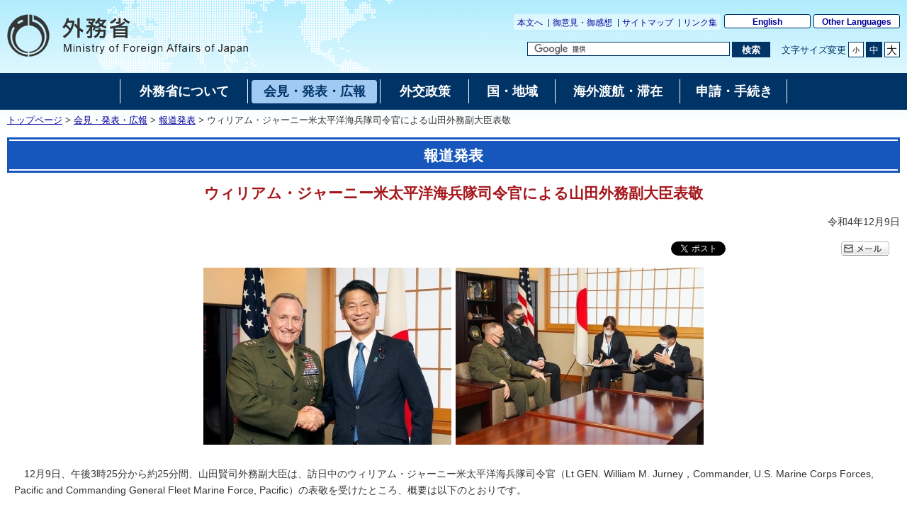

--- FILE ---
content_type: text/html
request_url: https://www.mofa.go.jp/mofaj/press/release/press4_009550.html
body_size: 6090
content:
<!DOCTYPE html>
<html lang="ja">
<head>
    <meta charset="UTF-8">
    <title>ウィリアム・ジャーニー米太平洋海兵隊司令官による山田外務副大臣表敬｜外務省</title>
    <meta name="viewport" content="width=device-width,initial-scale=1.0,minimum-scale=0.25,user-scalable=yes">
    <meta name="description" content="">
    <meta name="keywords" content="">
    <meta name="robots" content="index,follow">
    <meta name="copyright" content="Copyright (C) Ministry of Foreign Affairs of Japan.">
    <link rel="shortcut icon" href="/mofaj/files/100002787.ico">
    <link rel="index" title="外務省ホームページ（日本語）:トップページ" href="/mofaj/index.html">
    <link rel="stylesheet" href="/mofaj/style/old_import_ja.css" media="all">
    <link rel="stylesheet" href="/mofaj/style/layout.css" media="all">
    <link rel="stylesheet" href="/mofaj/style/new_common.css" media="all">
    <link rel="stylesheet" href="/mofaj/style/new_aly.css" media="all">
    <link rel="stylesheet" href="/mofaj/style/print.css" media="print">
    <!-- OGP -->
    <meta property="og:locale" content="ja_JP">
    <meta property="og:title" content="ウィリアム・ジャーニー米太平洋海兵隊司令官による山田外務副大臣表敬">
    <meta property="og:type" content="government">
    <meta property="og:url" content="https://www.mofa.go.jp/mofaj/press/release/press4_009550.html">
    <meta name="twitter:card" content="summary">
    <meta property="og:image" content="https://www.mofa.go.jp/mofaj/files/100432331.jpg">
    <meta property="og:site_name" content="Ministry of Foreign Affairs of Japan">
    <meta property="fb:app_id" content="">
    <script src="/mofaj/js/jquery-3-6-0.js"></script>
    <script id="twitter-wjs" src="https://platform.twitter.com/widgets.js"></script>
    <script>
    var mofa_title = 'ウィリアム・ジャーニー米太平洋海兵隊司令官による山田外務副大臣表敬';
    var mofa_fb_appid = '';
    /* -----------------------------------------------------------------------------
    SNS連携用JS
    注：事前に mofa_fb_appid, mofa_title が定義されていることを前提とする
    mofa_fb_appid: facebook アプリID
    mofa_title: SNS掲載用のタイトル
    ----------------------------------------------------------------------------- */
    $(document).ready(function(){
        // facebook いいね！ボタン
        var fb_url = "//www.facebook.com/plugins/like.php?href="+ encodeURIComponent(document.URL) +"&send=false&layout=button_count&width=115&show_faces=false&font&colorscheme=light&action=like&height=21&appId="+ mofa_fb_appid;
        if ( $('html').attr('lang') == 'en' ) fb_url += "&locale=en_US"; //英語サイト用
        $('#social-btn-fb').attr('src', fb_url);
        
        // メール ボタン
        var mail_url = "mailto:?" + "body="+ encodeURI(document.URL);
        $('#social-btn-mail').attr('href', mail_url);
    });
    </script>
    <script src="/mofaj/js/common.js"></script>
    <style>
        #maincontents div.social-btn-wrapper:nth-of-type(2),
        html[lang="en"] #maincontents div.social-btn-wrapper:nth-of-type(2){
            max-width: 90px !important;
        }
    </style>
</head>

<body class="page-pressrelease">
    <noscript><p>外務省ホームページは「JavaScript」が使われております。<br>「JavaScript」をONにしてご利用ください。</p></noscript>
    <div id="wrapper">
        <header id="header">
            <div id="logo-mofa"><a href="/mofaj/index.html"><img src="/mofaj/files/100000043.png" alt="外務省　Ministry of Foreign Affairs of Japan"></a></div>
            <div id="header-right">
                <div class="menu-sub">
                    <span><a href="#contents" title="本文へ移動" tabindex="1">本文へ</a></span>
                    <span><a href="/mofaj/comment/index.html">御意見・御感想</a></span>
                    <span><a href="/mofaj/map/index.html">サイトマップ</a></span>
                    <span><a href="/mofaj/link/index.html">リンク集</a></span>
                </div>
                <div class="menu-language"><span><a href="/index.html" lang="en">English</a></span><span><a href="/about/emb_cons/over/multi.html" lang="en">Other Languages</a></span></div>
                <div id="func">
                    <form action="//www.mofa.go.jp/mofaj/searchresult.html" id="cse-search-box" method="get" role="search">
                        <input type="hidden" name="cx" value="011758268112499481406:fkqokg_sxzw">
                        <input type="hidden" name="ie" value="UTF-8">
                        <input type="hidden" name="oe" value="UTF-8">
                        <input type="text" name="q" size="15" id="searchbox" aria-label="検索文字列テキストボックス" title="検索を行いたい文字列を入力してください。" placeholder="カスタム検索">
                        <button type="submit" id="searchbutton" aria-label="検索実行ボタン" title="検索を実行する"><span>検索</span></button>
                    </form>
                    <script src="//www.google.com/cse/brand?form=cse-search-box&amp;lang=ja"></script>
                    <dl id="textchanger">
                        <dt>文字サイズ変更</dt>
                        <dd class="small"><a href="#" title="文字サイズを小にする">小</a></dd>
                        <dd class="middle"><a href="#" title="文字サイズを標準にする">中</a></dd>
                        <dd class="large"><a href="#" title="文字サイズを大にする">大</a></dd>
                    </dl>
                    <!-- /#func -->
                </div>
                <!-- /#header-right -->
            </div>
            <!-- /#header -->
        </header>

        <nav id="navi-global" class="dsp-non">
            <ul>
                <li class="about"><a href="/mofaj/annai/index.html"><span>外務省について</span></a></li>
                <li class="press"><a href="/mofaj/press/index.html" class="now"><span>会見・発表・広報</span></a></li>
                <li class="foreign"><a href="/mofaj/gaiko/index.html"><span>外交政策</span></a></li>
                <li class="region"><a href="/mofaj/area/index.html"><span>国・地域</span></a></li>
                <li class="stay"><a href="/mofaj/toko/index.html"><span>海外渡航・滞在</span></a></li>
                <li class="procedure"><a href="/mofaj/procedure/index.html"><span>申請・手続き</span></a></li>
            </ul>
            <!-- /#navi-global -->
        </nav>
        <div id="breadcrumb">
<a href="/mofaj/index.html">トップページ</a>&nbsp;&gt;&nbsp;<a href="/mofaj/press/index.html">会見・発表・広報</a>&nbsp;&gt;&nbsp;<a href="/mofaj/press/release/index.html">報道発表</a>&nbsp;&gt;&nbsp;ウィリアム・ジャーニー米太平洋海兵隊司令官による山田外務副大臣表敬
        </div>

        <main id="contents">
            <article id="contents-article">
                <div id="contents-header">
                    <h1 class="title1"><span>報道発表</span></h1>
                    <h2 class="title2"><span>ウィリアム・ジャーニー米太平洋海兵隊司令官による山田外務副大臣表敬</span></h2>
                    <!-- /#contents-header -->
                </div>
                <div id="contents-body">
                    <div id="main">
                        <div id="maincontents">
                            <div class="rightalign">令和4年12月9日</div>
                        <div class="social-btn-top">
                            <!-- twitter 公式ウィジェット -->
                            <div class="social-btn-wrapper"><a id="social-btn-tw" href="https://twitter.com/share" class="twitter-share-button" data-text="" data-lang="ja">ポスト</a></div>
                            <script>(function ($) { var t = $('#social-btn-tw'); t.attr('data-text', mofa_title); })(jQuery)</script>
                            <script>!function (d, s, id) { var js, fjs = d.getElementsByTagName(s)[0]; if (!d.getElementById(id)) { js = d.createElement(s); js.id = id; js.src = "//platform.twitter.com/widgets.js"; fjs.parentNode.insertBefore(js, fjs); } }(document, "script", "twitter-wjs");</script>
                            <!-- facebook いいね！ボタン -->
                            <div class="social-btn-wrapper"><iframe src="https://www.facebook.com/plugins/share_button.php?locale=ja_JP&href=https%3A%2F%2Fwww.mofa.go.jp%2Fmofaj%2Fpress%2Frelease%2Fpress4_009550.html&layout=button_count&size=small&width=92&height=20&appId" width="92" height="20" style="border:none;overflow:hidden" allow="encrypted-media" title="fb:share_button Facebook Social Plugin"></iframe>
                            </div>
                            <!-- メール -->
                            <div class="social-btn-wrapper"><a id="social-btn-mail" href="#" target="_blank"><img src="/mofaj/files/100000044.gif" alt="メール"></a></div>
                        </div>
                       <!-- <div class="contents-logo${logoMap.pos}"><a href="$logoMap.url"><img src="$logoMap.img" alt=""></a></div>-->
                       <!-- <div class="contents-logo${logoMap.pos}"><img src="$logoMap.img" alt=""></div>-->
                    <div class="photo-section">
                        <div class="photo-box">
                                <span class="photo-image">
                                    <img src="/mofaj/files/100432331.jpg" alt="正面を向き、笑顔で握手を交わす、山田副大臣とジャーニー司令官の様子">                                </span>
                        </div>
                        <div class="photo-box">
                                <span class="photo-image">
                                    <img src="/mofaj/files/100432332.jpg" alt="着席し、意見交換を行う、山田副大臣とジャーニー司令官の様子">                                </span>
                        </div>
                    </div>
                            <div class="read-text"><div class="any-area"><p>　12月9日、午後3時25分から約25分間、山田賢司外務副大臣は、訪日中のウィリアム・ジャーニー米太平洋海兵隊司令官（<span lang="en">Lt GEN. William M. Jurney，Commander, U.S. Marine Corps Forces, Pacific and Commanding General Fleet Marine Force, Pacific</span>）の表敬を受けたところ、概要は以下のとおりです。</p>
</div></div>
                            <div class="main-section section">
                                <div class="section-block">
                                    <div class="text">
                                        <div class="paragraph">
                                            <div class="any-area"><ol class="nodotpg">
	<li>冒頭、山田副大臣から、ジャーニー司令官の率いる太平洋海兵隊、特にその隷下で沖縄に駐留する第3海兵機動展開部隊は、同盟の抑止力・対処力の確保に大きな役割を果たしている、海兵隊の日々の努力及び献身的な活動に感謝するとともに、地域の安全保障環境が一層厳しさを増している中、日米同盟の抑止力・対処力を強化すべく、日米で協力していきたい旨述べました。これに対し、ジャーニー司令官から、米国にとって日米同盟は極めて重要であり、地域の安定に向けて最大限協力していく旨述べました。</li>
	<li>双方は、北朝鮮による核・ミサイル活動の活発化、東シナ海・南シナ海における一方的な現状変更の試み、ロシアによるウクライナ侵略をはじめ、一層厳しさを増す地域の安全保障環境等について意見交換を行い、日米の緊密な連携の重要性を確認しました。</li>
	<li>また、双方は、日米同盟の抑止力を維持しつつ沖縄を始めとする地元の負担軽減を図る観点から、在日米軍再編を着実に進めることについての重要性を確認するとともに、山田副大臣から、日本で活動する米軍の地元への影響に配慮した安全な運用等を求めました。</li>
</ol>
</div>
                                        </div>
                                    </div>
                                </div>
                            </div>
                        <hr>
                        <div class="relatedlink-section">
                            <h2 class="title2">関連リンク</h2>
                            <ul class="link-list">
                                <li><a href="/mofaj/area/usa/index.html">アメリカ合衆国</a></li>
                            </ul>
                        </div>
                        <div class="divisions-section">
                            <ul class="link-list">
                                <li><a href="/mofaj/annai/honsho/sosiki/hokubei.html">北米局 日米安全保障条約課</a></li>
                            </ul>
                        </div>
                    <!--    <div class="bottomtext-section">
                            <div class="any-area"></div>
                        </div>
                    -->    
                   <!-- <hr>
                     <aside class="supplement-section">
                        </aside> -->
                        </div>
                        <!-- /#main -->
                    </div>
                </div>
            </article>
            <!-- /#contents -->
        </main>
        <div id="pagetop" class="link-arrow"><span><a href="#header">このページのトップへ戻る</a></span></div>
        <div class="index"><a href="/mofaj/press/release/index.html">報道発表へ戻る</a>        </div>
<footer id="footer">
    <div id="footer-sitemaps">
        <div class="wrapper link-arrow">
            <dl>
                <dt><a href="/mofaj/annai/index.html">外務省について</a></dt>
                <dd>
                    <ul>
                        <li><a href="/mofaj/annai/honsho/ministers.html">大臣・副大臣・政務官</a>
                        </li>
                        <li><a href="/mofaj/annai/honsho/sosiki/index.html">組織案内・所在地</a>
                        </li>
                        <li><a href="/mofaj/annai/zaigai/index.html">在外公館</a></li>
                        <li><a href="/mofaj/annai/saiyo/index.html">採用情報・ワークライフバランス等</a>
                        </li>
                        <li><a href="/mofaj/annai/shingikai/index.html">審議会等</a></li>
                        <li><a href="/mofaj/ms/m_c/page7_900142.html">所管の法人</a></li>
                        <li><a href="/mofaj/annai/yosan_kessan/index.html">予算・決算・財務</a>
                        </li>
                        <li><a href="/mofaj/annai/shocho/hyouka/index.html">政策評価</a></li>
                        <li><a href="/mofaj/annai/shocho/kokkai/index.html">国会提出条約・法律案</a>
                        </li>
                        <li><a href="/mofaj/annai/honsho/shiryo/index.html">外交史料館</a></li>
                        <li><a href="/mofaj/annai/policy/webpolicy.html">このサイトについて</a>
                        </li>
                    </ul>
                </dd>
            </dl>
            <dl>
                <dt><a href="/mofaj/press/index.html">会見・発表・広報</a></dt>
                <dd>
                    <ul>
                        <li><a href="/mofaj/press/kaiken/index.html">記者会見</a></li>
                        <li><a href="/mofaj/press/release/index.html">報道発表</a></li>
                        <li><a href="/mofaj/press/danwa/index.html">談話</a></li>
                        <li><a href="/mofaj/press/enzetsu/index.html">演説</a></li>
                        <li><a href="/mofaj/press/iken/index.html">寄稿・インタビュー</a></li>
                        <li><a href="/mofaj/press/pr/index.html">広報・パンフレット・刊行物</a></li>
                        <li><a href="/mofaj/press/event/index.html">広報イベント</a></li>
                        <li><a href="/mofaj/press/oshirase/index.html">その他のお知らせ</a></li>
                    </ul>
                </dd>
            </dl>
            <dl>
                <dt><a href="/mofaj/gaiko/index.html">外交政策</a></dt>
                <dd>
                    <ul>
                        <li><a href="/mofaj/gaiko/report.html">外交青書・白書</a></li>
                        <li><a href="/mofaj/gaiko/calendar/index.html">主な外交日程</a></li>
                    </ul>
                    <dl>
                        <dt>&lt;分野別政策&gt;</dt>
                        <dd>
                            <ul>
                                <li><a href="/mofaj/gaiko/kokusai.html">日本の安全保障と国際社会の平和と安定</a>
                                </li>
                                <li><a href="/mofaj/gaiko/tikyuu_kibo.html">ODAと地球規模の課題</a>
                                </li>
                                <li><a href="/mofaj/gaiko/economy.html">経済外交</a></li>
                                <li><a href="/mofaj/gaiko/culture/index.html">広報文化外交</a>
                                </li>
                                <li><a href="/mofaj/gaiko/kokumin_gaiko.html">国民と共にある外交</a>
                                </li>
                                <li><a href="/mofaj/gaiko/others/index.html">その他の分野</a>
                                </li>
                            </ul>
                        </dd>
                    </dl>
                </dd>
            </dl>
            <dl>
                <dt><a href="/mofaj/area/index.html">国・地域</a></dt>
                <dd>
                    <ul>
                        <li><a href="/mofaj/area/index.html#region">地域で探す</a>
                            <ul>
                                <li><a href="/mofaj/area/asia.html">アジア</a></li>
                                <li><a href="/mofaj/area/pacific.html">大洋州</a></li>
                                <li><a href="/mofaj/area/n_america.html">北米</a></li>
                                <li><a href="/mofaj/area/latinamerica.html">中南米</a></li>
                                <li><a href="/mofaj/area/europe.html">欧州</a></li>
                                <li><a href="/mofaj/area/middleeast.html">中東</a></li>
                                <li><a href="/mofaj/area/africa.html">アフリカ</a></li>
                            </ul>
                        </li>
                        <li><a href="/mofaj/area/index.html#country">国名で探す</a>
                        </li>
                    </ul>
                </dd>
            </dl>
            <dl>
                <dt><a href="/mofaj/toko/index.html">海外渡航・滞在</a></dt>
                <dd>
                    <ul>
                        <li><a href="/mofaj/toko/index.html">海外安全対策</a></li>
                        <li><a href="/mofaj/toko/passport/index.html">パスポート（旅券）</a></li>
                        <li><a href="/mofaj/toko/todoke/index.html">届出・所在調査</a></li>
                        <li><a href="/mofaj/gaiko/hague/index.html">ハーグ条約</a></li>
                        <li><a href="/mofaj/ca/ha/page22_001736.html">海外生活の悩み・家族問題</a></li>
                        <li><a href="/mofaj/toko/kaigai/index.html">海外教育・年金・保険・運転免許</a>
                        </li>
                        <li><a href="https://www.mofa.go.jp/mofaj/toko/senkyo/index.html">在外選挙</a></li>
                        <li><a href="/mofaj/toko/visa/index.html">査証（ビザ）</a></li>
                        <li><a href="/mofaj/ca/fna/page25_001885.html">在留外国人施策関連</a></li>
                        <li><a href="/mofaj/toko/tokei/index.html">統計・お知らせ</a></li>
                        <li><a href="/mofaj/toko/todoke/shomei/index.html">証明</a></li>
                    </ul>
                </dd>
            </dl>
            <dl>
                <dt><a href="/mofaj/procedure/index.html">申請・手続き</a></dt>
                <dd>
                    <ul>
                        <li><a href="/mofaj/annai/shocho/e_seifu.html">電子政府・電子申請・届出</a>
                        </li>
                        <li><a href="/mofaj/public/johokokai/index.html">情報公開・個人情報保護</a>
                        </li>
                        <li><a href="/mofaj/public/kiroku_kokai.html">公文書管理・外交記録公開</a>
                        </li>
                        <li><a href="/mofaj/annai/shocho/chotatsu/index.html">調達情報</a>
                        </li>
                        <li><a href="/mofaj/p_pd/ipr/page7_900147.html">その他の申請</a></li>
                        <li><a href="/mofaj/mailservice/index.html">メール配信サービス</a></li>
                        <li><a href="/mofaj/p_pd/ipr/page7_900146.html">国民の皆様からの御意見</a>
                        </li>
                    </ul>
                </dd>
            </dl>
            <!-- /.wrapper -->
        </div>
        <!-- /#footer-sitemaps -->
    </div>
    <div class="bg-navy">
        <div class="wrapper">
            <ul class="menu-sub">
                <li><a href="/mofaj/annai/legalmatters/index.html">法的事項</a></li>
                <li><a href="/mofaj/annai/accessibility/index.html">アクセシビリティ</a></li>
                <li><a href="/mofaj/annai/policy/index.html">プライバシーポリシー</a></li>
                <li><a href="/mofaj/annai/policy/webpolicy.html">このサイトについて</a></li>
                <!-- /.menu-sub -->
            </ul>
            <p lang="en">Copyright © Ministry of Foreign Affairs of Japan</p>
            <!-- /.wrapper -->
        </div>
        <!-- /.bg-navy -->
    </div>
    <p class="address link-warrow">外務省　〒100-8919　東京都千代田区霞が関2-2-1<a href="/mofaj/annai/address/index.html" class="link-map">地図</a>電話（代表）03-3580-3311　<span class="houjinNo">法人番号　9000012040001</span></p>
    <!-- /#footer -->
</footer>
    <!-- /#wrapper -->
    </div>

</body>

</html>

--- FILE ---
content_type: text/css
request_url: https://www.mofa.go.jp/mofaj/style/n_base.css
body_size: 3400
content:
@charset "UTF-8";


/*特殊ブラウザ、特殊記述法*/

acronym:hover{cursor:help;}

kbd{font-style:normal;text-decoration:none;font-size:80%;line-height:110%;}


/*隠蔽クラス*/

.hideme{display:none;}


/*回り込み排除クラス*/

.clear{clear:both}
.hidden{float:none;}


/*音声ブラウザ用*/

.aural{ margin:0em; padding:0em; border:0em none; width:0em; height:0em;}


/* 基本タグの置き換え*/
body {background-color:#fff;font-size:0.9em;line-height:130%;margin:0px;padding:0px;min-width:760px;}
div,h1,h2,h3,h4,p{border:none;margin:0em;padding:0em;}
h1{font-size:2em;margin:2px 0px;font-weight:bold; padding-bottom:0.2em;text-align:center;}

h1.annai1{background-image:url(/mofaj/files/100001374.gif);background-repeat:repeat-x;font-size:2em;margin:10px 0px;font-weight:bold; padding-bottom:0.2em;text-align:center;}
h1.toko1{background-image:url(/mofaj/files/100001374.gif);background-repeat:repeat-x;font-size:2em;margin:10px 0px;font-weight:bold; padding-bottom:0.2em;text-align:center;}
h1.area1{background-image:url(/mofaj/files/100001374.gif);background-repeat:repeat-x;font-size:2em;margin:10px 0px;font-weight:bold; padding-bottom:0.2em;text-align:center;}
h1.gaiko1{background-image:url(/mofaj/files/100001374.gif);background-repeat:repeat-x;font-size:2em;margin:10px 0px;font-weight:bold; padding-bottom:0.2em;text-align:center;}
h1.kaidan1{background-image:url(/mofaj/files/100001374.gif);background-repeat:repeat-x;font-size:2em;margin:10px 0px;font-weight:bold; padding-bottom:0.2em;text-align:center;}
h1.press1{background-image:url(/mofaj/files/100001374.gif);background-repeat:repeat-x;font-size:2em;margin:10px 0px;font-weight:bold; padding-bottom:0.2em;text-align:center;}
h1.world1{background-image:url(/mofaj/files/100001374.gif);background-repeat:repeat-x;font-size:2em;margin:10px 0px;font-weight:bold; padding-bottom:0.2em;text-align:center;}
h1.public1{background-image:url(/mofaj/files/100001374.gif);background-repeat:repeat-x;font-size:2em;margin:10px 0px;font-weight:bold; padding-bottom:0.2em;text-align:center;}
h1.procedure1{background-image:url(/mofaj/files/100001374.gif);background-repeat:repeat-x;font-size:2em;margin:10px 0px;font-weight:bold; padding-bottom:0.2em;text-align:center;}
h1.link1{background-image:url(/mofaj/files/100001374.gif);background-repeat:repeat-x;font-size:2em;margin:10px 0px;font-weight:bold; padding-bottom:0.2em;text-align:center;}
h1.comment1{background-image:url(/mofaj/files/100001374.gif);background-repeat:repeat-x;font-size:2em;margin:10px 0px;font-weight:bold; padding-bottom:0.2em;text-align:center;}
h1.map1{background-image:url(/mofaj/files/100001374.gif);background-repeat:repeat-x;font-size:2em;margin:10px 0px;font-weight:bold; padding-bottom:0.2em;text-align:center;}
h1.shin1{background-image:url(/mofaj/files/100001374.gif);background-repeat:repeat-x;font-size:2em;margin:10px 0px;font-weight:bold; padding-bottom:0.2em;text-align:center;}

h1.sokuho1{background-image:url(/mofaj/files/100001374.gif);background-repeat:repeat-x;font-size:2em;margin:10px 0px;font-weight:bold; padding-bottom:0.2em;text-align:center;}

h1.annai2{background-image:url(/mofaj/files/100001220.gif);background-repeat:repeat-x;font-size:2em;margin:10px 0px;font-weight:bold; padding-bottom:0.2em;text-align:center;}
h1.toko2{background-image:url(/mofaj/files/100001376.gif);background-repeat:repeat-x;font-size:2em;margin:10px 0px;font-weight:bold; padding-bottom:0.2em;text-align:center;}
h1.area2{/*background-image:url(/mofaj/area/image/title2_back.gif);*/background-repeat:repeat-x;font-size:2em;margin:10px 0px;font-weight:bold; padding-bottom:0.2em;text-align:center;}

h1.asia{background-image:url(/mofaj/files/100001221.gif);background-repeat:repeat-x;font-size:2em;margin:10px 0px;font-weight:bold; padding-bottom:0.2em;text-align:center;}
h1.namerica{background-image:url(/mofaj/files/100001379.gif);background-repeat:repeat-x;font-size:2em;margin:10px 0px;font-weight:bold; padding-bottom:0.2em;text-align:center;}
h1.latinamerica{background-image:url(/mofaj/files/100001373.gif);background-repeat:repeat-x;font-size:2em;margin:10px 0px;font-weight:bold; padding-bottom:0.2em;text-align:center;}
h1.europe{background-image:url(/mofaj/files/100001224.gif);background-repeat:repeat-x;font-size:2em;margin:10px 0px;font-weight:bold; padding-bottom:0.2em;text-align:center;}
h1.pacific{background-image:url(/mofaj/files/100001381.gif);background-repeat:repeat-x;font-size:2em;margin:10px 0px;font-weight:bold; padding-bottom:0.2em;text-align:center;}
h1.middleeast{background-image:url(/mofaj/files/100001377.gif);background-repeat:repeat-x;font-size:2em;margin:10px 0px;font-weight:bold; padding-bottom:0.2em;text-align:center;}
h1.africa{background-image:url(/mofaj/files/100001219.gif);background-repeat:repeat-x;font-size:2em;margin:10px 0px;font-weight:bold; padding-bottom:0.2em;text-align:center;}
h1.eu{background-image:url(/mofaj/files/100001223.gif);background-repeat:repeat-x;font-size:2em;margin:10px 0px;font-weight:bold; padding-bottom:0.2em;text-align:center;}

h1.gaiko2{background-image:url(/mofaj/files/100001370.gif);background-repeat:repeat-x;font-size:2em;margin:10px 0px;font-weight:bold; padding-bottom:0.2em;text-align:center;}
h1.kaidan2{background-image:url(/mofaj/files/100001372.gif);background-repeat:repeat-x;font-size:2em;margin:10px 0px;font-weight:bold; padding-bottom:0.2em;text-align:center;}
h1.press2{background-image:url(/mofaj/files/100001382.gif);background-repeat:repeat-x;font-size:2em;margin:10px 0px;font-weight:bold; padding-bottom:0.2em;text-align:center;}
h1.world2{/*background-image:url(/mofaj/world/image/title2_back.gif);*/background-repeat:repeat-x;font-size:2em;margin:10px 0px;font-weight:bold; padding-bottom:0.2em;text-align:center;}
h1.link2{background-image:url(/mofaj/files/100001375.gif);background-repeat:repeat-x;font-size:2em;margin:10px 0px;font-weight:bold; padding-bottom:0.2em;text-align:center;}
h1.comment2{background-image:url(/mofaj/files/100001222.gif);background-repeat:repeat-x;font-size:2em;margin:10px 0px;font-weight:bold; padding-bottom:0.2em;text-align:center;}
h1.map2{/*background-image:url(/mofaj/map/image/title2_back.gif);*/background-repeat:repeat-x;font-size:2em;margin:10px 0px;font-weight:bold; padding-bottom:0.2em;text-align:center;}
h1.public2{background-image:url(/mofaj/files/100001378.gif);background-repeat:repeat-x;font-size:2em;margin:10px 0px;font-weight:bold; padding-bottom:0.2em;text-align:center;}
h1.procedure2{background-image:url(/mofaj/files/100001380.gif);background-repeat:repeat-x;font-size:2em;margin:10px 0px;font-weight:bold; padding-bottom:0.2em;text-align:center;}

h2{font-size:1.5em;font-weight:bold;margin:10px 0px;color:#a5171c; padding-bottom:0.5em;line-height:1.3em;text-align:left;}
h2 a:link,h2 a:visited{color:#a5171c;font-weight:bold;}
h2 a:hover,h2 a:active{color:#fff;background:#a5171c;font-weight:bold;}
h3{font-size:1.1em;font-weight:bold;margin:10px 0px;}
h4{font-size:1em;font-weight:bold;margin:10px 0px;}
h5{font-size:1em;font-weight:bold;margin:10px 0px;}
h6{font-size:1em;font-weight:bold;margin:10px 0px;}
p{font-size:1em;margin:5px 0px;margin-bottom:1em;}

form{margin:0;border:0;}
a:link{color:#000099;background:transparent;}
a:visited{color:#550099;background:transparent}
a:hover,a:active{color:#fff;background:#000099;}

img{border-style:none;}


/* レイアウト用ID*/
#base2{ background:transparent; padding:0; margin:0; min-width:450px;}
#head{background:url(/mofaj/files/100001226.jpg) repeat-x; zoom:1;}
#head:after{display:block; clear:both; height:0; visibility:hidden; content:".";}
#logo{float:left; margin:0; padding:0;}
#tools{text-align:right; padding:5px; font-size:0.85em; color:#ffffff;}
#menu { margin:1px 0px; padding:1px; background-color:#062673; color:#fff; text-align:center; line-height:140%; font-size:0.9em; clear:both;}

/* 装飾用クラス*/
#tools ul.tool_links{list-style-type:none; padding:0; margin:0; background:#012e8b; display:block; float:right;}
#tools ul.tool_links li{display:inline; border-left:1px solid #ffffff; padding-left:6px; margin:0px 0px 0px 3px;}
#tools ul.tool_links li.naviskip{border-left:0px;}

#tools a:link,#tools a:visited{ text-decoration:none; color:#fff;}
#tools a:hover,#tools a:active{ text-decoration:none; color:#036; background-color:#fff;}

/*#tools .naviskip a:link,#tools .naviskip a:visited{ text-decoration:none; color:#ccc;}
#tools .naviskip a:hover,#tools .naviskip a:active{ text-decoration:none; color:#fff; background-color:#000;}*/

#chg_text{clear:right; padding:10px 0px 0px; margin:0;}
#chg_text dl{margin:0; padding:0;}
#chg_text dt, #chg_text dd{display:inline; margin:0; padding:0 2px;}
#chg_text dt{background:#012e8b;}

#search_area{font-size:0.8em; margin:5px 0px; padding:7px; background-color:#012267; float:right; }
#search_area ul.search_txt{list-style-type:none; margin:2px 0px 0px; padding:0;}
#search_area ul.search_txt li{display:inline;}
#search_area ul.search_txt li.adv{border-right:1px solid #ffffff; padding-right:3px; margin-right:6px;}
#tools form, #tools input{margin:0; padding:0; vertical-align:middle;}

#menu a{ margin:0 0 0.4em 0; text-decoration:none; padding:3px; font-size:0.9em;}
#menu a:link, #menu a:visited{ color:#fff;}
#menu a:hover, #menu a:active{ text-decoration:none; background-color:#a1caf2; color:#062673;}
#menu a.now:link, #menu a.now:visited{color:#A1CAF2;}
#menu a.now:hover, #menu a.now:active{text-decoration:none;background-color:#A1CAF2;color:#062673;}

.rightaligntop{text-align:right;margin-bottom:0px;margin-right:15px;}

.index{border-top:dotted 1px #aaa;margin:0px 15px;padding:0px;text-align:right;font-size:1em;}

#contents{margin:15px;padding:0px;position:relative;}

#footer{border-top:dotted 1px #aaa;clear:both;margin:0px 15px;padding:0px;text-align:right;font-size:0.8em;}


/* 装飾用クラス*/

div.twocolumn{width:48%;float:left;position:relative;}
div.threecolumn{width:32%;float:left;position:relative;}
div.onecolumn{clear:both;float:none;width:100%;}
div.clear{clear:both;float:none;width:100%;}

.border{border:1px solid #999;padding:5px; margin-bottom:1em;}


/* 文字修飾用クラス*/

.bold{font-weight:bold;}
.italic{font-style:italic;}
.underline{text-decoration:underline;}
.smaller{font-size:85%;}
.larger{font-size:120%;}
.red{color:red;}
.black{color:black;}
.blue{color:blue;}
.green{color:green;}
.purple{color:purple;}
.gray{color:gray;}
.greenyellow{color:#adff2f;}
.brown{color:#a52a2a;}
.orange{color:#ffa500;}
.yellow{color:yellow;}


/* コンテンツ内リスト要素*/
#contents li.styled{list-style-image:url(/mofaj/files/100000023.gif);margin:0px 0px 0px 0px;}
#contents ul li.styled2{list-style-type:none; background: url(/mofaj/files/100000023.gif) no-repeat left top; padding: 0px 0px 0px 13px!important; margin-top:0em; margin-bottom:0em; margin-left:15px;}
#contents ul li.styled3{list-style-type:none; padding: 0px 0px 0px 13px!important; margin-top:0em; margin-bottom:0em; margin-left:15px;}　/* 20141105 */
#contents li.commentstyled{list-style-image:url(/mofaj/files/100001218.gif);}
#contents li.nostyle{list-style:none;}
#contents li.none{list-style-type: none;}
#contents li.disc{list-style-type:disc;margin:0.2em;}
#contents li.circle{list-style-type:circle;margin:0.2em;}
#contents ul{margin-bottom:1em;}
#contents ul.list2{margin-top:1em; margin:0px;margin-bottom:1em;padding:0!important;}
.listindent{margin-left:2em;}


/* テキスト左寄せ、中央寄せ*/

.leftalign{text-align:left;margin-bottom:0px;margin-left:15px;}
.centeralign{text-align:center;margin-bottom:0px;}
.rightalign{text-align:right;margin-bottom:0px;margin-right:15px;}

.leftalign2{text-align:left;margin-bottom:0px;margin-left:0px;}


/* インデント*/

.indent01{margin-left:2.5em;}
.indent02{margin-left:5em;}
.indent03{margin-left:7.5em;}


/* 画像流し込み用*/

.imgleft{float:left;vertical-align:top;margin-right:5px;margin-bottom:5px;}
.imgright{float:right;vertical-align:top;margin-left:5px;margin-bottom:5px;}


#logo a:hover{
	BACKGROUND-COLOR: transparent; COLOR: #fff; TEXT-DECORATION: none;
}


/* マージン */

.mb10{margin-bottom:10px;}


/* 本省トップページリニューアル(2014) ヘッダーおよびフッター
 =========================================================================== */
div#contents,
div#pagetop,
div#main {
	width: 100% !Important;
	box-sizing: border-box;
}

/* ============================================================ *\
    $header
\* ============================================================ */
#head{background:url(/mofaj/files/100000005.jpg);}
#headwrap{
	position: relative;
	background:url(/mofaj/files/100000038.png) 0 0 no-repeat;
	padding: 20px 10px 0 0;
	line-height: 1.2;
	text-align: right;
}

#headwrap #logo_mfa{
	position: absolute;
	top: 20px;
	left: 10px;
	float:left;
	margin:0;
	padding:0;
}
#logo_mfa a:hover{
	BACKGROUND-COLOR: transparent; COLOR: #fff; TEXT-DECORATION: none;
}


/* アンカー指定 */
#headwrap a {color: #192a80!important;}
#headwrap a:hover {
    color: #fff!important;
    background-color: #192a80!important;
}

/* $textchanger */

dl#textchanger {
    display: inline-block;
}
dl#textchanger dt {
    display: inline-block;
    *display: inline;
    *zoom: 1;
    margin-top: 4px;
    *margin-top: 0;
    color: #036;
    font-size: 1.3em;
    vertical-align: middle;
    background-color: inherit; 
}
body.en dl#textchanger dt { /*font-size: 1.2em;*/ }

dl#textchanger dd {
    display: inline-block;
    margin-left: 3px;
    vertical-align: top;
}
dl#textchanger dd.small { font-size: 1.0em; }
dl#textchanger dd.middle { font-size: 1.3em; }
dl#textchanger dd.large { font-size: 1.5em; }

dl#textchanger dd a {
    display: block;
    padding: 2px 2px 1px;
    *padding-top: 0;
    *padding-bottom: 0;
    width: 1em;
    border: 1px solid #036;
    background-color: #fff;
    color: #000;
    text-align: center;
    line-height: 1.0;
    *line-height: 1.2;
    vertical-align: top;
}

dl#textchanger dd a:hover,
dl#textchanger dd.current a {
    background-color: #036;
    color: #fff !Important;
}
dl#textchanger dd.small a {
    padding-right: 4px;
    padding-left: 4px;
}
dl#textchanger dd.middle a {
    padding-right: 3px;
    padding-left: 3px;
}

/* メニュー */
#menu {
	margin:1px 0px 0;
	padding:8px 0 4px;
	background-color:#036;
	color:#fff;
	text-align:center;
	line-height:1.1;
	font-size: 2em;
	clear:both;
}
#menu a{
	margin:0 0 0.4em 0;
	text-decoration:none;
	padding:7px;
	font-weight: bold;
	
	display: inline-block;  
	*display: inline;  
	*zoom: 1;
	vertical-align: text-top;
}
*:first-child+html #menu a {
	vertical-align: middle;
}
#menu a:link, #menu a:visited{ color:#fff;}
#menu a.now,#menu a:hover, #menu a:active{ text-decoration:none; background-color:#fff; color:#036; border-radius: 4px; }
#menu a.now:link, #menu a.now:visited{ text-decoration:none; background-color:#A1CAF2; color:#036;}
#menu a.now:hover, #menu a.now:active{text-decoration:none;background-color:#CCC;color:#036;}

/* ============================================================ *\
    $sitemap-footer
\* ============================================================ */


/* ============================================================ *\
    $footer
\* ============================================================ */

div#footer {
    margin: 2px auto 0;
    width: 100%;
    text-align: center;
    font-size: 1.4em;
}
div#footer .bg-navy {
    margin-bottom: 10px;
}
div#footer .bg-navy, div#footer .bg-navy a { color: #fff; }

div#footer .bg-navy .wrapper {
    margin: auto;
    padding: 5px 5px 4px;
    width: 960px;
    background-color: #036;
}
body div#footer .menu-sub {
    margin: 0;
    padding: 0;
    float: left;
}

div#footer .menu-sub li {
    display: inline-block;
    padding: 5px;
    border-right: 1px solid #fff;
}
*:first-child+html div#footer .menu-sub li {
    display: inline;
}

div#footer .menu-sub li a:hover {
    background-color: #fff;
    color: #192a80;
}
body.en div#footer .menu-sub li { vertical-align: bottom; }
body.en div#footer .menu-sub { margin-bottom: 1px; }

div#footer .menu-sub li:first-child { border-left: 1px solid #fff; }

div#footer .bg-navy p {
    float: right;
    margin: 0 !Important;
    font-size: 1.2em;
    text-align: right;
    line-height: 1.2;
}
body.en div#footer .bg-navy p {
    margin-top: -1.1em;
    line-height: 1.0;
}
body.large div#footer .bg-navy p { margin-top: 0; }

div#footer p.address {
    margin: auto;
    padding-top: 7px;
    padding-bottom: 14px;
    width: 960px;
    text-align: left;
    font-size: 1.3em;
    font-weight: bold;
    line-height: 1.2;
}
body.en div#footer p.address {
    padding-top: 13px;
    padding-bottom: 12px;
}

div#footer .link-warrow a {
    margin-left: 10px;
    margin-right: 15px;
    padding: 1px 3px 0 18px;
    border: 1px solid #666;
    background: #666 url(/mofaj/files/100000034.png) 3px center no-repeat;
    color: #fff;
    font-weight: normal;
    text-decoration: none;
    line-height: 1.0;
}
body.en div#footer .link-warrow a {
    margin-right: 16px;
    margin-left: 6px;
    padding-right: 8px;
    padding-left: 23px;
    background-position: 8px center;
}

div#footer .link-warrow a:hover {
    background-color: #fff;
    background-image: url(/mofaj/files/100000028.png);
    color: #666;
}

/* ============================================================ *\
    $other
\* ============================================================ */

/* font size */
#breadcrumb { font-size: 125% !important; }
#contents { line-height: 1.7 !important; }
.index { font-size: 125% !important; padding: 5px 0; }
#footer { font-size: 100% !important; }


--- FILE ---
content_type: text/css
request_url: https://www.mofa.go.jp/mofaj/style/old_adjust.css
body_size: 2463
content:
@charset "utf-8";
/*********************************************************************
旧スタイルシート打消し
*********************************************************************/

/* 共通 */

body {
    line-height: normal;
}

html[lang="en"] a#adobeImgLeft {
    float: none;
    width: auto;
    height: auto;
    margin: 0;
    vertical-align: baseline;
}

html[lang="en"] a#adobeImgLeft img {
    width: auto;
    height: auto;
}

#footer {
    border-top: none;
}

div#main {
    float: none;
}

#sub {
    float: none;
    width: 230px;
}

.wrapper, div#contents, div#pagetop, div#footer p.address {
    width: auto;
}

div#pagetop {
    line-height: normal;
}

#maincontents div.social-btn-top {
    float: none;
    margin-right: 15px;
    margin-bottom: 10px;
    padding: 0;
}

#maincontents div.social-btn-wrapper {
    float: none;
    width: auto !important;
}

#maincontents div.social-btn-top iframe {
    width: auto !important;
}

/* 自由入力欄 */

.any-area h2 {
    font-size: 1.5em;
    font-weight: bold;
    margin: 10px 0px;
    padding-bottom: 0.5em;
    line-height: 1.3em;
    text-align: left;
}

.any-area h2 a:link, .any-area h2 a:visited {
    color: #a5171c;
    font-weight: bold;
}

.any-area h2 a:hover, .any-area h2 a:active {
    color: #fff;
    background: #a5171c;
    font-weight: bold;
}

.any-area h3 {
    font-size: 1.1em;
    font-weight: bold;
    margin: 10px 0px;
}

.any-area h4 {
    font-size: 1em;
    font-weight: bold;
    margin: 10px 0px;
}

.any-area h5 {
    font-size: 1em;
    font-weight: bold;
    margin: 10px 0px;
}

.any-area h6 {
    font-size: 1em;
    font-weight: bold;
    margin: 10px 0px;
}

.any-area p {
    font-size: 1em;
    margin: 5px 0px;
    margin-bottom: 1em;
}

/* TOP */

#image-slide {
    height: auto;
}

/*下層*/

body.page-index #contents-header>h2.title2 {
    line-height: 1.7;
}

body.page-index #maincontents .relatedlink-section h2 {
    border: none;
    padding: 0px 0px;
    margin: 10px 0px;
    font-size: 1em;
    font-weight: bold;
    color: #000000;
    background-color: transparent;
}

/* 3コラムの場合の制御 */

body.page-index #maincontents div.onecolumn div.sectionBody, body.page-index #maincontents div.column-three div.sectionBody, body.page-index #maincontents div.column-two div.sectionBody {
    padding: 0 10px 0 10px;
}

body.page-index #maincontents h2 {
    background: none;
    border: none;
    display: block;
    background-color: #1756bd;
    border: 1px solid #1756bd;
    margin-top: 10px;
    padding: 2px;
    color: #fff;
    font-size: 1.2857em;
    font-weight: bold;
}

body.page-index #maincontents h2 a {
    display: block;
    overflow: hidden;
    width: 100%;
    /*height: 22px;*/
    border: 2px solid #b3b3b3;
    padding: 4px 22px 4px 8px;
    line-height: 23px;
    text-decoration: none;
    color: #ffffff;
    background: #005190 url(/mofaj/files/100000032.png) center right no-repeat;
}

body.page-index #maincontents h2 span {
    display: block;
    overflow: hidden;
    width: 95%;
    /*height: 22px;*/
    border: 2px solid #b3b3b3;
    padding: 4px 22px 4px 8px;
    line-height: 23px;
    text-decoration: none;
    color: #ffffff;
    background: #005190 center right no-repeat;
}

body.page-index #maincontents h2 span {
    background: none;
    border: none;
    display: block;
    border-left: 2px solid #fff;
    padding: 4px 0;
    padding-left: 13px;
}

body.page-index #maincontents h2 a:link, body.page-index #maincontents h2 a:visited {
    color: #ffffff;
    background: #005190 url(/mofaj/files/100000032.png) center right no-repeat;
}

body.page-index #maincontents h2 a:hover, body.page-index #maincontents h2 a:active {
    color: #005190;
    background: #e6e6e6 url(/mofaj/files/100000033.png) center right no-repeat;
}

body.page-index #maincontents div.menu-section ul, body.page-index #maincontents div.column-two ul, body.page-index #maincontents div.column-three ul {
    padding-left: 20px;
    margin-bottom: 20px;
}

body.page-index #maincontents div.menu-section div.linkarea ul, body.page-index #maincontents div.column-two div.linkarea ul, body.page-index #maincontents div.column-three div.linkarea ul, body.page-index #maincontents div.menu-section ul.list2, body.page-index #maincontents div.column-two ul.list2, body.page-index #maincontents div.column-three ul.list2 {
    padding-left: 0;
}

body.page-index #maincontents div.menu-section ul li ul, body.page-index #maincontents div.column-two ul li ul, body.page-index #maincontents div.column-three ul li ul {
    margin-bottom: 0;
    padding-left: 25px;
}

body.page-index #maincontents div.menu-section ul li.styled2, body.page-index #maincontents div.column-two ul li.styled2, body.page-index #maincontents div.column-three ul li.styled2 {
    margin-left: 0;
}

body.page-index #maincontents div.menu-section .indent01 ul li.styled2, body.page-index #maincontents div.column-two .indent01 ul li.styled2, body.page-index #maincontents div.column-three .indent01 ul li.styled2 {
    margin-left: 15px;
}

body.page-index #maincontents div.menu-section .linkarea>ul>li.styled2>ul, body.page-index #maincontents div.column-two .linkarea>ul>li.styled2>ul, body.page-index #maincontents div.column-three .linkarea>ul>li.styled2>ul {
    margin-bottom: 20px;
}

/* sp/tb */

@media screen and (max-width: 1024px) {
    body {
        min-width: 0px;
    }
    .wrapper, div#contents, div#pagetop, div#footer p.address {
        width: 100%;
        box-sizing: border-box;
    }
    /* contents */
    .index, #pagetop {
        line-height: normal;
    }
    /* footer */
    #footer {
        border-top: none;
    }
    #footer-sitemaps .wrapper, .bg-navy .wrapper {
        padding-left: 0;
        padding-right: 0;
    }
}

@media screen and (max-width: 767px) {
    /* リンク */
    #contents a:link, #pagetop a:link {
        color: #000099;
    }
    #contents a:visited, #contents a:hover, #contents a:active, #contents a:visited:hover, #pagetop a:visited, #pagetop a:hover, #pagetop a:active, #pagetop a:visited:hover {
        color: #5533cc;
        background-color: transparent;
    }
    form#cse-search-box {
        margin-top: 17px;
    }
    #emergencyinfo>* {
        display: block !important;
    }
    #head_btn_tw {
        margin-right: 0;
    }
    html[lang="en"] #head_btn_pc, html[lang="en"] #head_btn_lang {
        text-indent: 0;
    }
    html[lang="en"] #head_btn_lang {
        width: 55px;
    }
    html[lang="en"] #head_btn_pc {
        background: #fff url(/mofaj/files/100000017.png) center center no-repeat;
        background-size: 70%;
    }
    #contents {
        padding-left: 10px !important;
        padding-right: 10px !important;
        position: static;
    }
    #page-topindex #contents {
        padding-left: 0px !important;
        padding-right: 0px !important;
    }
    #contents h2 {
        line-height: 1.3em;
    }
    body.page-index #contents-header>h2.title2 {
        line-height: 1.2;
    }
    .menu-wrapper .menu-box h2.title2 {
        font-size: 1.2857em;
    }
    div#contents, div#main, div#pagetop, div#main h2, div#main .list-tab h2 a, div#main h2 span, div#main .list-tab h2 span {
        width: 100% !important;
    }
    #contents h1.title2, #contents h1 .title2, #contents h2.title2 {
        margin: 10px 0 0;
        font-size: 1.2857em;
        line-height: 1.3em;
    }
    #contents .relatedlink-section h2.title2 {
        font-size: 1em;
        margin: 10px 0;
    }
    #contents .main-section h2.title2 {
        font-size: 1.2em;
        margin: 20px 0;
    }
    #contents .topic-section h2.title2 {
        font-size: 1em;
    }
    html[lang="en"] #contents .topic-section h2.title2 {
        font-size: 1.2em;
    }
    div#pagetop a {
        background-position: 0 center;
    }
    div#footer-sitemaps a:link, div#footer-sitemaps a:visited, div#footer-sitemaps a:hover, div#footer-sitemaps a:active, html[lang="en"] div#footer-sitemaps a:link, html[lang="en"] div#footer-sitemaps a:visited, html[lang="en"] div#footer-sitemaps a:hover, html[lang="en"] div#footer-sitemaps a:active {
        color: #000099;
        text-decoration: underline;
    }
    #contents .rightalign, #maincontents .rightalign {
        margin-right: 0;
    }
    html[lang=en] #footer {
        font-size: 1em;
        background-color: #036;
    }
    html[lang=en] #footer .address, html[lang=en] #footer2 .address, html[lang=en] #footer .center, html[lang=en] #footer2 .center {
        border-top: none;
        padding-left: 2%;
        padding-right: 2%;
    }
    #page-topindex #sub {
        width: 100%;
        display: block !important;
    }
    #notice-topic ul.link-banner {
        background-color: transparent;
        box-shadow: none;
        -webkit-box-shadow: none;
    }
    body.page-list div.index2 {
        display: block;
    }
    body.page-list div.index2 .archives-wrapper {
        border: none;
    }
    body.page-list div.index2 .archives-wrapper td {
        border-top: none;
    }
    body.page-list div.index2 .archives-body .cell:first-of-type {
        border-top: 1px solid #999;
    }
}

/*********************************************************************
旧スタイルシート　自由入力
*********************************************************************/

/* 共通 */

#main .any-area img {
    max-width: 100% !important;
    height: auto !important;
}

#main .any-area #photo img[height="150"], #main .any-area .photoGroup img[height="150"] {
    height: 150px !important;
}

/*自由入力欄内部テーブル幅*/

@media screen and (max-width: 320px) {
    #main .any-area table {
        max-width: 300px;
        width: auto !important;
    }
}

@media screen and (max-width: 480px) {
    #main .any-area table {
        max-width: 440px;
        width: auto !important;
    }
}

@media screen and (max-width: 767px) {
    #main .any-area table {
        max-width: 720px;
        width: auto !important;
    }
}

@media screen and (max-width: 768px) {
    #main .any-area table {
        max-width: 580px;
        width: auto !important;
    }
    .side-off #main .any-area table {
        max-width: 748px;
    }
}

@media screen and (min-width: 1025px) {
    #main .any-area table {
        max-width: 1120px;
    }
    .side-off #main .any-area table {
        max-width: 1346px;
    }
}

/* 個別 */

/* インデックス */

#contents .menu-wrapper .menu-box .photo-box+.text ul {
    display: table;
    padding-left: 0;
}
#contents .any-area ul {
    display: table;
}

/* 報道発表 */

#page-pressrelease #main .main-section .text .any-area ol>li {
    margin-bottom: 1em;
}

#page-pressrelease #main .main-section .text .any-area ol.nonumber {
    list-style: none;
    position: relative;
    padding-left: 30px;
}

#page-pressrelease #main .main-section .text .any-area ol.nonumber li {
    position: relative;
}

#page-pressrelease #main .main-section .text .any-area ol.nonumber li span.number {
    position: absolute;
    display: block;
    overflow: visible;
    left: -2.5em;
    width: 2em;
    margin-right: 0.5em;
    text-align: right;
}

html[lang=en] #page-pressrelease #main .main-section .text .any-area ol.nonumber li {
    margin-bottom: 20px;
}

html[lang=en] #page-pressrelease #main .main-section .text .any-area ol.nonumber ul li {
    margin-bottom: 0px;
}

/* SP */

@media screen and (max-width: 767px) {
    /* ページタイトル */
    html[lang=en] body.page-index #contents-header h1.title1 {
        height: auto;
        margin: 0;
        /*padding: 1px 0;
        border-top: 1px solid #5d8dae;
        border-bottom: 1px solid #5d8dae;
        font-size: 16px;*/
        font-weight: normal;
        text-align: left;
        line-height: 1.2;
        /*background: white;*/
    }
    /* 日本語 一覧ページ 新着情報
 =========================================================================== */
    #page-list .read-text p:first-child {
        text-align: left;
    }
    #page-list .read-text hr {
        display: none;
    }
    /* 記者会見一覧 */
    #page-list #main .read-text .imgleft {
        float: none;
        width: auto;
        margin: 0;
        text-align: center;
    }
    #page-list #main .read-text .imgleft p {
        text-align: center;
    }
    #page-list #main .read-text .rightarea {
        float: none;
        width: auto;
        margin: 0;
    }
    /* 報道発表 */
    #page-pressrelease #main .main-section .text .any-area ol.nonumber {
        padding-left: 20px;
    }
    #page-pressrelease #main .main-section .text .any-area .listindent {
        margin-left: 0;
    }
    body.page-list #pressrelease ul li.date ul li a, body.page-list #news ul li a {
        background-image: none;
        border-bottom: 0;
        padding: 0;
    }
    body.page-list #pressrelease ul li.date span.head span.inner, body.page-list #news h3 span {
        border: 0;
        padding: 0;
    }
}
